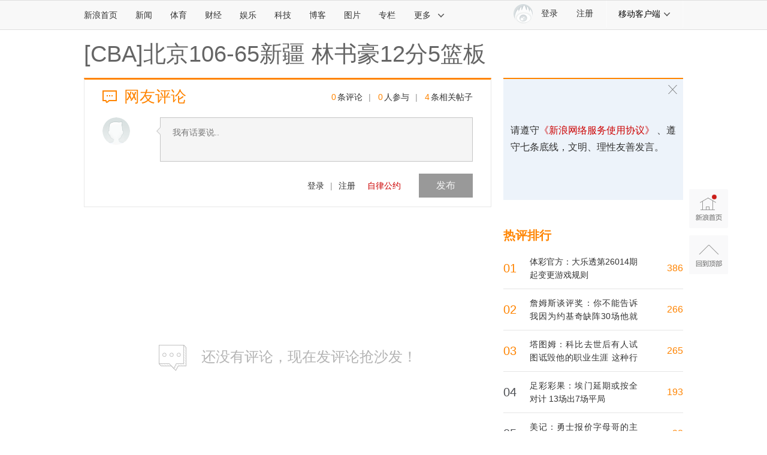

--- FILE ---
content_type: application/javascript
request_url: https://sax.sina.com.cn/newimpress?rotate_count=87&TIMESTAMP=mkxu5tyu&referral=https%3A%2F%2Fcomment5.news.sina.com.cn%2Fcomment%2Fskin%2Fdefault.html%3Fchannel%3Dty%26newsid%3Dslidenews-792-5075988&adunitid=PDPS000000006484&sourceRefer=&am=%7Bds%3A1280x720%2Cfv%3A0%2Cov%3ALinux%20x86_64%7D&callback=_sinaads_cbs_h3h7in
body_size: -30
content:
_sinaads_cbs_h3h7in({"ad":[],"mapUrl":[]})

--- FILE ---
content_type: application/javascript
request_url: https://sax.sina.com.cn/newimpress?rotate_count=87&TIMESTAMP=mkxu5tyu&referral=https%3A%2F%2Fcomment5.news.sina.com.cn%2Fcomment%2Fskin%2Fdefault.html%3Fchannel%3Dty%26newsid%3Dslidenews-792-5075988&adunitid=PDPS000000006483&sourceRefer=&am=%7Bds%3A1280x720%2Cfv%3A0%2Cov%3ALinux%20x86_64%7D&callback=_sinaads_cbs_1znkfj
body_size: -31
content:
_sinaads_cbs_1znkfj({"ad":[],"mapUrl":[]})

--- FILE ---
content_type: application/javascript
request_url: https://sax.sina.com.cn/newimpress?rotate_count=87&TIMESTAMP=mkxu5tyu&referral=https%3A%2F%2Fcomment5.news.sina.com.cn%2Fcomment%2Fskin%2Fdefault.html%3Fchannel%3Dty%26newsid%3Dslidenews-792-5075988&adunitid=PDPS000000058114&sourceRefer=&am=%7Bds%3A1280x720%2Cfv%3A0%2Cov%3ALinux%20x86_64%7D&callback=_sinaads_cbs_3v5k1x
body_size: -31
content:
_sinaads_cbs_3v5k1x({"ad":[],"mapUrl":[]})

--- FILE ---
content_type: application/javascript;charset=utf-8
request_url: https://comment.sina.com.cn/hotnews/info?format=js&channel=ty&hotid=ty_day&callback=jsonp_1769593295179&_=1769593295179
body_size: 18873
content:
jsonp_1769593295179(var data={"result":{"encoding":"utf-8","hotnews":[{"hotid":"ty_day","channel":"ty","newsid":"comos-nhivrsx9064931","title":"美记：勇士报价字母哥的主体将围绕巴特勒 库明加 再搭上选秀权","url":"https://sports.sina.cn/nba/other/2026-01-28/detail-inhivrsx9064931.d.html","time":"2026-01-28 17:10:10","position":"0","hot_count":"31","total_count":"98"},{"hotid":"ty_day","channel":"ty","newsid":"comos-nhivfcf7637996","title":"塔图姆：科比去世后有人试图诋毁他的职业生涯 这种行为是懦弱的","url":"https://sports.sina.cn/nba/other/2026-01-28/detail-inhivfcf7637996.d.html","time":"2026-01-28 17:10:10","position":"1","hot_count":"30","total_count":"265"},{"hotid":"ty_day","channel":"ty","newsid":"comos-nhivfcc9148812","title":"杨瀚森有机会？斯普利特：阿夫迪亚预计出战奇才 罗威将缺席","url":"https://sports.sina.cn/nba/other/2026-01-28/detail-inhivfcc9148812.d.html","time":"2026-01-28 17:10:10","position":"2","hot_count":"29","total_count":"37"},{"hotid":"ty_day","channel":"ty","newsid":"comos-nhivfcc9136539","title":"[新浪彩票]足彩第26019期任九：切尔西建议舍弃","url":"https://sports.sina.com.cn/l/2026-01-28/doc-inhivfcc9136539.shtml","time":"2026-01-28 17:10:10","position":"3","hot_count":"29","total_count":"75"},{"hotid":"ty_day","channel":"ty","newsid":"comos-nhiuixp9544341","title":"没你这场不一定赢！陈林坚末节连中关键三分 正负值 高达29！","url":"https://sports.sina.cn/nba/other/2026-01-27/detail-inhiuixp9544341.d.html","time":"2026-01-28 17:10:10","position":"4","hot_count":"28","total_count":"32"},{"hotid":"ty_day","channel":"ty","newsid":"comos-nhivmme5004697","title":"有目共睹！杨瀚森上半场攻防俱佳拿2分1板1助 正负值 6全队最高","url":"https://sports.sina.cn/nba/other/2026-01-28/detail-inhivmme5004697.d.html","time":"2026-01-28 17:10:10","position":"5","hot_count":"28","total_count":"29"},{"hotid":"ty_day","channel":"ty","newsid":"comos-nhivfck4059373","title":"塔图姆：如果我的生涯在灰熊度过 以现在的成就肯定会有一座雕像","url":"https://sports.sina.cn/nba/other/2026-01-28/detail-inhivfck4059373.d.html","time":"2026-01-28 17:10:10","position":"6","hot_count":"28","total_count":"93"},{"hotid":"ty_day","channel":"ty","newsid":"comos-nhivfck4060874","title":"詹姆斯谈评奖：你不能告诉我因为约基奇缺阵30场他就不是一阵了","url":"https://sports.sina.cn/nba/other/2026-01-28/detail-inhivfck4060874.d.html","time":"2026-01-28 17:10:10","position":"7","hot_count":"28","total_count":"266"},{"hotid":"ty_day","channel":"ty","newsid":"comos-nhivmkz9058201","title":"打乱了！杨瀚森下场后 开拓者攻防混乱被打了一个9-0！","url":"https://sports.sina.cn/nba/other/2026-01-28/detail-inhivmkz9058201.d.html","time":"2026-01-28 17:10:10","position":"8","hot_count":"27","total_count":"51"},{"hotid":"ty_day","channel":"ty","newsid":"comos-nhivrta5028325","title":"塔图姆：杜兰特改变了跟腱撕裂伤势的应有走向 他给了我希望","url":"https://sports.sina.cn/nba/other/2026-01-28/detail-inhivrta5028325.d.html","time":"2026-01-28 17:10:10","position":"9","hot_count":"23","total_count":"40"},{"hotid":"ty_day","channel":"ty","newsid":"comos-nhiuupi9339872","title":"邱彪：团队胜利献给球迷 年轻球员王证比赛气质好 但还需好好成长","url":"https://sports.sina.cn/nba/other/2026-01-28/detail-inhiuupi9339872.d.html","time":"2026-01-28 17:10:10","position":"10","hot_count":"21","total_count":"35"},{"hotid":"ty_day","channel":"ty","newsid":"comos-nhivfck4058429","title":"哈利伯顿：奥运队内会议科尔詹杜轮番发言 我才想到自己不会出场","url":"https://sports.sina.cn/nba/other/2026-01-28/detail-inhivfck4058429.d.html","time":"2026-01-28 17:10:10","position":"11","hot_count":"21","total_count":"61"},{"hotid":"ty_day","channel":"ty","newsid":"comos-nhivfck4061529","title":"公牛队记：森林狼和火箭是对科比·怀特感兴趣的球队！","url":"https://sports.sina.cn/nba/other/2026-01-28/detail-inhivfck4061529.d.html","time":"2026-01-28 17:10:10","position":"12","hot_count":"21","total_count":"24"},{"hotid":"ty_day","channel":"ty","newsid":"comos-nhivrsx9064348","title":"NBC记者：如果雄鹿认真考虑交易字母哥 勇士已经准备好提出报价！","url":"https://sports.sina.cn/nba/other/2026-01-28/detail-inhivrsx9064348.d.html","time":"2026-01-28 17:10:10","position":"13","hot_count":"20","total_count":"27"},{"hotid":"ty_day","channel":"ty","newsid":"comos-nhivvza3920831","title":"恩比德生涯第100场比赛至少25分5板5助 队史第四人","url":"https://sports.sina.cn/nba/other/2026-01-28/detail-inhivvza3920831.d.html","time":"2026-01-28 17:10:10","position":"14","hot_count":"20","total_count":"73"},{"hotid":"ty_day","channel":"ty","newsid":"comos-nhivvyy4933024","title":"5人吃T\u0026助教险见太奶！狄龙搞事被杰明推飞！引发大型冲突！","url":"https://sports.sina.cn/nba/other/2026-01-28/detail-inhivvyy4933024.d.html","time":"2026-01-28 17:10:10","position":"15","hot_count":"18","total_count":"19"},{"hotid":"ty_day","channel":"ty","newsid":"comos-nhiuixu4431745","title":"未来可期！山东小将王证替补不到4分钟 三分4中3轰下11分！","url":"https://sports.sina.cn/nba/other/2026-01-27/detail-inhiuixu4431745.d.html","time":"2026-01-28 17:10:10","position":"16","hot_count":"17","total_count":"39"},{"hotid":"ty_day","channel":"ty","newsid":"comos-nhiuixs5472887","title":"好了一整场最后坑了！吴冠希10中9砍19分8板 最后两罚不中吞败果","url":"https://sports.sina.cn/nba/other/2026-01-27/detail-inhiuixs5472887.d.html","time":"2026-01-28 17:10:10","position":"17","hot_count":"16","total_count":"18"},{"hotid":"ty_day","channel":"ty","newsid":"comos-nhiuixs5472428","title":"老将镇场！孙桐林替补13分钟拿3板1助2帽 正负值 30全场最高！","url":"https://sports.sina.cn/nba/other/2026-01-27/detail-inhiuixs5472428.d.html","time":"2026-01-28 17:10:10","position":"18","hot_count":"14","total_count":"19"},{"hotid":"ty_day","channel":"ty","newsid":"comos-nhivmme5009035","title":"继续强硬下去！吉尔贴身防守很凶 杨瀚森不惧对抗造成犯规！","url":"https://sports.sina.cn/nba/other/2026-01-28/detail-inhivmme5009035.d.html","time":"2026-01-28 17:10:10","position":"19","hot_count":"14","total_count":"16"},{"hotid":"ty_day","channel":"ty","newsid":"comos-nhivvyy4965374","title":"转播方晒哈登数据：得分、助攻、三分、罚球、三双都在历史前12","url":"https://sports.sina.cn/nba/other/2026-01-28/detail-inhivvyy4965374.d.html","time":"2026-01-28 17:10:10","position":"20","hot_count":"14","total_count":"18"},{"hotid":"ty_day","channel":"ty","newsid":"comos-nhivrsz7552884","title":"船记：鲍德温10天合同到期 快船不打算截止日前再签10天合同","url":"https://sports.sina.cn/nba/other/2026-01-28/detail-inhivrsz7552884.d.html","time":"2026-01-28 17:10:10","position":"21","hot_count":"13","total_count":"19"},{"hotid":"ty_day","channel":"ty","newsid":"comos-nhivfch5102293","title":"NBA本赛季正负值最低球员榜单：德罗赞垫底 卡林顿威少倒数前三","url":"https://sports.sina.cn/nba/other/2026-01-28/detail-inhivfch5102293.d.html","time":"2026-01-28 17:10:10","position":"22","hot_count":"13","total_count":"17"},{"hotid":"ty_day","channel":"ty","newsid":"comos-nhiuupn5278081","title":"铁林：塔克希望哈登留在76人 到快船后前者打不上球了肯定很生气","url":"https://sports.sina.cn/nba/other/2026-01-28/detail-inhiuupn5278081.d.html","time":"2026-01-28 17:10:10","position":"23","hot_count":"13","total_count":"15"},{"hotid":"ty_day","channel":"ty","newsid":"comos-nhivrte3990185","title":"斯普利特：失利的主要原因在于我们出现了20次失误 这确实很致命","url":"https://sports.sina.cn/nba/other/2026-01-28/detail-inhivrte3990185.d.html","time":"2026-01-28 17:10:10","position":"24","hot_count":"12","total_count":"18"},{"hotid":"ty_day","channel":"ty","newsid":"comos-nhivmmh3969777","title":"小杨开和！杨瀚森挡拆后顺下 接球柔和勾手放进两分！","url":"https://sports.sina.cn/nba/other/2026-01-28/detail-inhivmmh3969777.d.html","time":"2026-01-28 17:10:10","position":"25","hot_count":"12","total_count":"12"},{"hotid":"ty_day","channel":"ty","newsid":"comos-nhiuupn5277335","title":"美记：快船一直在探索保罗交易方案 若未达成很可能会与他买断","url":"https://sports.sina.cn/nba/other/2026-01-28/detail-inhiuupn5277335.d.html","time":"2026-01-28 17:10:10","position":"26","hot_count":"12","total_count":"16"},{"hotid":"ty_day","channel":"ty","newsid":"comos-nhivrsz7546031","title":"神剧情！裁判最后时刻连吹三分犯规给穆雷6罚 穆雷丢3罚错失绝平","url":"https://sports.sina.cn/nba/other/2026-01-28/detail-inhivrsz7546031.d.html","time":"2026-01-28 17:10:10","position":"27","hot_count":"12","total_count":"22"},{"hotid":"ty_day","channel":"ty","newsid":"comos-nhisvwi8483421","title":"足彩彩果：埃门延期或按全对计 13场出7场平局","url":"https://sports.sina.com.cn/l/2026-01-27/doc-inhisvwi8483421.shtml","time":"2026-01-28 17:10:10","position":"28","hot_count":"11","total_count":"193"},{"hotid":"ty_day","channel":"ty","newsid":"comos-nhiuupn5277473","title":"湖人近期曾询价！美记：骑士对送走德安德烈·亨特持开放态度","url":"https://sports.sina.cn/nba/other/2026-01-28/detail-inhiuupn5277473.d.html","time":"2026-01-28 17:10:10","position":"29","hot_count":"11","total_count":"12"},{"hotid":"ty_day","channel":"ty","newsid":"comos-nhiuupn5277982","title":"岁末主场圆满收官，五连胜献礼新春","url":"https://sports.sina.cn/nba/other/2026-01-28/detail-inhiuupn5277982.d.html","time":"2026-01-28 17:10:10","position":"30","hot_count":"11","total_count":"11"},{"hotid":"ty_day","channel":"ty","newsid":"comos-nhivfcc9148717","title":"塔图姆：我经历过家里没暖气被断电的日子 也见过母亲崩溃的样子","url":"https://sports.sina.cn/nba/other/2026-01-28/detail-inhivfcc9148717.d.html","time":"2026-01-28 17:10:10","position":"31","hot_count":"10","total_count":"13"},{"hotid":"ty_day","channel":"ty","newsid":"comos-nhiuixs5474281","title":"进攻端毫无手感！张镇麟出战16分钟 9中1\u0026三分4中0仅拿5分","url":"https://sports.sina.cn/nba/other/2026-01-27/detail-inhiuixs5474281.d.html","time":"2026-01-28 17:10:11","position":"32","hot_count":"10","total_count":"12"},{"hotid":"ty_day","channel":"ty","newsid":"comos-nhivmme5003005","title":"解说：杨瀚森篮下能护筐 打吉尔也有把握 下半场多给点时间呗","url":"https://sports.sina.cn/nba/other/2026-01-28/detail-inhivmme5003005.d.html","time":"2026-01-28 17:10:11","position":"33","hot_count":"10","total_count":"11"},{"hotid":"ty_day","channel":"ty","newsid":"comos-nhivfch5098627","title":"塔图姆：文班亚马的身体还没完全发育成熟 他还在摸索自己的极限","url":"https://sports.sina.cn/nba/other/2026-01-28/detail-inhivfch5098627.d.html","time":"2026-01-28 17:10:11","position":"34","hot_count":"10","total_count":"10"},{"hotid":"ty_day","channel":"ty","newsid":"comos-nhivrsz7547284","title":"哈利伯顿：我问里夫斯哪来那么多罚球 他说我在找对抗上做得不好","url":"https://sports.sina.cn/nba/other/2026-01-28/detail-inhivrsz7547284.d.html","time":"2026-01-28 17:10:11","position":"35","hot_count":"10","total_count":"10"},{"hotid":"ty_day","channel":"ty","newsid":"comos-nhivrta5060022","title":"丁威迪自荐！火箭最早也要到截止日之后才会考虑引进后场自由球员","url":"https://sports.sina.cn/nba/other/2026-01-28/detail-inhivrta5060022.d.html","time":"2026-01-28 17:10:11","position":"36","hot_count":"9","total_count":"9"},{"hotid":"ty_day","channel":"ty","newsid":"comos-nhivvyv8960991","title":"詹姆斯2026年末节的总得分、真实命中率和正负值皆联盟第一","url":"https://sports.sina.cn/nba/other/2026-01-28/detail-inhivvyv8960991.d.html","time":"2026-01-28 17:10:11","position":"37","hot_count":"9","total_count":"9"},{"hotid":"ty_day","channel":"ty","newsid":"comos-nhivmkz9056072","title":"考辛斯\u0026威少：唐先生 这世间所有的相遇都是久别重逢","url":"https://sports.sina.cn/nba/other/2026-01-28/detail-inhivmkz9056072.d.html","time":"2026-01-28 17:10:11","position":"38","hot_count":"8","total_count":"9"},{"hotid":"ty_day","channel":"ty","newsid":"comos-nhitxiy4589452","title":"阿里纳斯：黄蜂根本不需要成绩 留着鲍尔让他卖票就行了","url":"https://sports.sina.cn/nba/other/2026-01-27/detail-inhitxiy4589452.d.html","time":"2026-01-28 17:10:11","position":"39","hot_count":"8","total_count":"8"},{"hotid":"ty_day","channel":"ty","newsid":"comos-nhiuupq4237082","title":"留下了？ Slater：巴特勒受伤后 库明加被交易的可能性已显著降低","url":"https://sports.sina.cn/nba/other/2026-01-28/detail-inhiuupq4237082.d.html","time":"2026-01-28 17:10:11","position":"40","hot_count":"8","total_count":"8"},{"hotid":"ty_day","channel":"ty","newsid":"comos-nhivvza3921858","title":"金牌配角！快船赢球海报：洛佩斯 邓恩成为封面人物","url":"https://sports.sina.cn/nba/other/2026-01-28/detail-inhivvza3921858.d.html","time":"2026-01-28 17:10:11","position":"41","hot_count":"8","total_count":"8"},{"hotid":"ty_day","channel":"ty","newsid":"comos-nhivrsz7579294","title":"再加点？名记：热火相信自己能得到字母 愿意出希罗 韦尔 选秀权","url":"https://sports.sina.cn/nba/other/2026-01-28/detail-inhivrsz7579294.d.html","time":"2026-01-28 17:10:11","position":"42","hot_count":"7","total_count":"7"},{"hotid":"ty_day","channel":"ty","newsid":"comos-nhivmkz9058417","title":"纹丝不动！威少站定顶防唐斯成功造失误 疑似还“称赞”了对方","url":"https://sports.sina.cn/nba/other/2026-01-28/detail-inhivmkz9058417.d.html","time":"2026-01-28 17:10:11","position":"43","hot_count":"7","total_count":"7"},{"hotid":"ty_day","channel":"ty","newsid":"comos-nhivfcc9149897","title":"Shams爆料：我将参加全明星名人赛 我是个投手能持球抛投也很准","url":"https://sports.sina.cn/nba/other/2026-01-28/detail-inhivfcc9149897.d.html","time":"2026-01-28 17:10:11","position":"44","hot_count":"7","total_count":"7"},{"hotid":"ty_day","channel":"ty","newsid":"comos-nhivrte4021164","title":"很坚决！哈登被吹防守犯规 快船挑战成功取消犯规改判争球","url":"https://sports.sina.cn/nba/other/2026-01-28/detail-inhivrte4021164.d.html","time":"2026-01-28 17:10:11","position":"45","hot_count":"7","total_count":"7"},{"hotid":"ty_day","channel":"ty","newsid":"comos-nhivfch5101424","title":"铁林：湖人最好的赌注是比对手得更多分 里夫斯是湖人的关键点","url":"https://sports.sina.cn/nba/other/2026-01-28/detail-inhivfch5101424.d.html","time":"2026-01-28 17:10:11","position":"46","hot_count":"7","total_count":"7"},{"hotid":"ty_day","channel":"ty","newsid":"comos-nhivmmh3966974","title":"一输到底，是不是很大胆？","url":"https://sports.sina.cn/nba/other/2026-01-28/detail-inhivmmh3966974.d.html","time":"2026-01-28 17:10:11","position":"47","hot_count":"7","total_count":"7"},{"hotid":"ty_day","channel":"ty","newsid":"comos-nhitntv7587292","title":"雷迪克：东詹都得分且传球都正确且耐心 拉拉海斯的空切做得好","url":"https://sports.sina.cn/nba/other/2026-01-27/detail-inhitntv7587292.d.html","time":"2026-01-28 17:10:11","position":"48","hot_count":"7","total_count":"7"},{"hotid":"ty_day","channel":"ty","newsid":"comos-nhivrsx9064001","title":"NFL传奇主帅贝利奇克未首轮进名人堂？詹姆斯：不可能 太不尊重了","url":"https://sports.sina.cn/nba/other/2026-01-28/detail-inhivrsx9064001.d.html","time":"2026-01-28 17:10:11","position":"49","hot_count":"7","total_count":"7"},{"hotid":"ty_day","channel":"ty","newsid":"comos-nhivvyy4934019","title":"打成奥尼尔了！马威15中13超高效轰下27分5板1助1断1帽","url":"https://sports.sina.cn/nba/other/2026-01-28/detail-inhivvyy4934019.d.html","time":"2026-01-28 17:10:11","position":"50","hot_count":"7","total_count":"7"},{"hotid":"ty_day","channel":"ty","newsid":"comos-nhivfck4056919","title":"科林斯：哈登小卡这些老炮儿宝刀未老 他们仍保持着巅峰竞技状态","url":"https://sports.sina.cn/nba/other/2026-01-28/detail-inhivfck4056919.d.html","time":"2026-01-28 17:10:11","position":"51","hot_count":"7","total_count":"9"},{"hotid":"ty_day","channel":"ty","newsid":"comos-nhivrsx9064132","title":"气得想骂人！杨瀚森弧顶击地精准妙传 乐福上空篮打飞","url":"https://sports.sina.cn/nba/other/2026-01-28/detail-inhivrsx9064132.d.html","time":"2026-01-28 17:10:11","position":"52","hot_count":"7","total_count":"7"},{"hotid":"ty_day","channel":"ty","newsid":"comos-nhivvza3920152","title":"卢的35胜20负挑战是动力？小卡：我们不想战绩问题 只专注于比赛","url":"https://sports.sina.cn/nba/other/2026-01-28/detail-inhivvza3920152.d.html","time":"2026-01-28 17:10:11","position":"53","hot_count":"7","total_count":"7"},{"hotid":"ty_day","channel":"ty","newsid":"comos-nhiucrw4515459","title":"里程碑！刘铮生涯抢断数达803次 超越西热力江升至CBA历史第13","url":"https://sports.sina.cn/nba/other/2026-01-27/detail-inhiucrw4515459.d.html","time":"2026-01-28 17:10:11","position":"54","hot_count":"7","total_count":"7"},{"hotid":"ty_day","channel":"ty","newsid":"comos-nhivfck4061115","title":"错了呀！Shams更推宣布湖人后卫里夫斯对阵骑士复出 随后删推","url":"https://sports.sina.cn/nba/other/2026-01-28/detail-inhivfck4061115.d.html","time":"2026-01-28 17:10:11","position":"55","hot_count":"7","total_count":"7"},{"hotid":"ty_day","channel":"ty","newsid":"comos-nhivvza3922957","title":"机智龙哥！狄龙被推倒后摆硬汉pose看戏 搞事引冲突最终没吃T","url":"https://sports.sina.cn/nba/other/2026-01-28/detail-inhivvza3922957.d.html","time":"2026-01-28 17:10:11","position":"56","hot_count":"7","total_count":"7"},{"hotid":"ty_day","channel":"ty","newsid":"comos-nhiucrw4543114","title":"杜兰特本赛季已17场30  上赛季杰伦·格林和狄龙合计15场","url":"https://sports.sina.cn/nba/other/2026-01-27/detail-inhiucrw4543114.d.html","time":"2026-01-28 17:10:11","position":"57","hot_count":"6","total_count":"42"},{"hotid":"ty_day","channel":"ty","newsid":"comos-nhhnzat5460195","title":"体彩官方：大乐透第26014期起变更游戏规则","url":"https://sports.sina.com.cn/l/2026-01-16/doc-inhhnzat5460195.shtml","time":"2026-01-28 17:10:11","position":"58","hot_count":"5","total_count":"386"}],"language":"ch","status":{"msg":"","code":0}}})